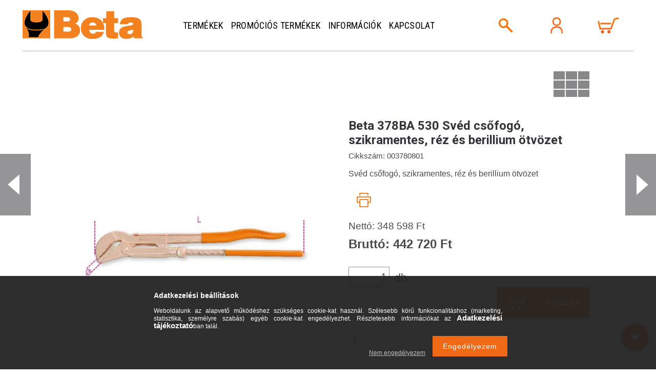

--- FILE ---
content_type: text/html; charset=UTF-8
request_url: https://beta-szerszam.hu/378BA-530-Sved-csofogo-szikramentes-rez-es-berilli
body_size: 15898
content:
<!DOCTYPE html>
<html lang="hu">
<head>
    <meta name="viewport" content="width=device-width, initial-scale=1.0, maximum-scale=1.0, user-scalable=0">
    <meta charset="utf-8">
<meta name="description" content="Beta 378BA 530 Svéd csőfogó, szikramentes, réz és berillium ötvözet, Svéd csőfogó, szikramentes, réz és berillium ötvözet, Beta szerszámok kis és nagykereskedel">
<meta name="robots" content="index, follow">
<meta http-equiv="X-UA-Compatible" content="IE=Edge">
<meta property="og:site_name" content="Beta Szerszám Webáruház" />
<meta property="og:title" content="Beta 378BA 530 Svéd csőfogó, szikramentes, réz és berillium ">
<meta property="og:description" content="Beta 378BA 530 Svéd csőfogó, szikramentes, réz és berillium ötvözet, Svéd csőfogó, szikramentes, réz és berillium ötvözet, Beta szerszámok kis és nagykereskedel">
<meta property="og:type" content="product">
<meta property="og:url" content="https://beta-szerszam.hu/378BA-530-Sved-csofogo-szikramentes-rez-es-berilli">
<meta property="og:image" content="https://beta-szerszam.hu/img/9200/003780801/003780801.jpg">
<meta name="mobile-web-app-capable" content="yes">
<meta name="apple-mobile-web-app-capable" content="yes">
<meta name="MobileOptimized" content="320">
<meta name="HandheldFriendly" content="true">

<title>Beta 378BA 530 Svéd csőfogó, szikramentes, réz és berillium </title>


<script>
var service_type="shop";
var shop_url_main="https://beta-szerszam.hu";
var actual_lang="hu";
var money_len="0";
var money_thousend=" ";
var money_dec=",";
var shop_id=9200;
var unas_design_url="https:"+"/"+"/"+"beta-szerszam.hu"+"/"+"!common_design"+"/"+"custom"+"/"+"betaszerszam.unas.hu"+"/";
var unas_design_code='0';
var unas_base_design_code='1500';
var unas_design_ver=3;
var unas_design_subver=0;
var unas_shop_url='https://beta-szerszam.hu';
var responsive="yes";
var config_plus=new Array();
config_plus['cart_redirect']=2;
config_plus['money_type']='Ft';
config_plus['money_type_display']='Ft';
var lang_text=new Array();

var UNAS = UNAS || {};
UNAS.shop={"base_url":'https://beta-szerszam.hu',"domain":'beta-szerszam.hu',"username":'betaszerszam.unas.hu',"id":9200,"lang":'hu',"currency_type":'Ft',"currency_code":'HUF',"currency_rate":'1',"currency_length":0,"base_currency_length":0,"canonical_url":'https://beta-szerszam.hu/378BA-530-Sved-csofogo-szikramentes-rez-es-berilli'};
UNAS.design={"code":'0',"page":'artdet'};
UNAS.api_auth="28b82104369da5d5bd93bc1f0f6fc712";
UNAS.customer={"email":'',"id":0,"group_id":0,"without_registration":0};
UNAS.shop["category_id"]="157220";
UNAS.shop["sku"]="003780801";
UNAS.shop["product_id"]="174506383";
UNAS.shop["only_private_customer_can_purchase"] = false;
 

UNAS.text = {
    "button_overlay_close": `Bezár`,
    "popup_window": `Felugró ablak`,
    "list": `lista`,
    "updating_in_progress": `frissítés folyamatban`,
    "updated": `frissítve`,
    "is_opened": `megnyitva`,
    "is_closed": `bezárva`,
    "deleted": `törölve`,
    "consent_granted": `hozzájárulás megadva`,
    "consent_rejected": `hozzájárulás elutasítva`,
    "field_is_incorrect": `mező hibás`,
    "error_title": `Hiba!`,
    "product_variants": `termék változatok`,
    "product_added_to_cart": `A termék a kosárba került`,
    "product_added_to_cart_with_qty_problem": `A termékből csak [qty_added_to_cart] [qty_unit] került kosárba`,
    "product_removed_from_cart": `A termék törölve a kosárból`,
    "reg_title_name": `Név`,
    "reg_title_company_name": `Cégnév`,
    "number_of_items_in_cart": `Kosárban lévő tételek száma`,
    "cart_is_empty": `A kosár üres`,
    "cart_updated": `A kosár frissült`
};









window.lazySizesConfig=window.lazySizesConfig || {};
window.lazySizesConfig.loadMode=1;
window.lazySizesConfig.loadHidden=false;

window.dataLayer = window.dataLayer || [];
function gtag(){dataLayer.push(arguments)};
gtag('js', new Date());
</script>

<script src="https://beta-szerszam.hu/!common_packages/jquery/jquery-3.2.1.js?mod_time=1759314984"></script>
<script src="https://beta-szerszam.hu/!common_packages/jquery/plugins/migrate/migrate.js?mod_time=1759314984"></script>
<script src="https://beta-szerszam.hu/!common_packages/jquery/plugins/easing/easing1.3.js?mod_time=1759314984"></script>
<script src="https://beta-szerszam.hu/!common_packages/jquery/plugins/thumbnail_effects/thumbnail_effects-unas.js?mod_time=1759314984"></script>
<script src="https://beta-szerszam.hu/!common_packages/jquery/plugins/autocomplete/autocomplete.js?mod_time=1759314984"></script>
<script src="https://beta-szerszam.hu/!common_packages/jquery/plugins/cookie/cookie.js?mod_time=1759314984"></script>
<script src="https://beta-szerszam.hu/!common_packages/jquery/plugins/tools/tools-1.2.7.js?mod_time=1759314984"></script>
<script src="https://beta-szerszam.hu/!common_packages/jquery/plugins/lazysizes/lazysizes.min.js?mod_time=1759314984"></script>
<script src="https://beta-szerszam.hu/!common_packages/jquery/own/shop_common/exploded/common.js?mod_time=1764831093"></script>
<script src="https://beta-szerszam.hu/!common_packages/jquery/own/shop_common/exploded/common_overlay.js?mod_time=1759314984"></script>
<script src="https://beta-szerszam.hu/!common_packages/jquery/own/shop_common/exploded/common_shop_popup.js?mod_time=1759314984"></script>
<script src="https://beta-szerszam.hu/!common_packages/jquery/own/shop_common/exploded/common_start_checkout.js?mod_time=1759314984"></script>
<script src="https://beta-szerszam.hu/!common_packages/jquery/own/shop_common/exploded/design_1500.js?mod_time=1759314984"></script>
<script src="https://beta-szerszam.hu/!common_packages/jquery/own/shop_common/exploded/function_change_address_on_order_methods.js?mod_time=1759314984"></script>
<script src="https://beta-szerszam.hu/!common_packages/jquery/own/shop_common/exploded/function_check_password.js?mod_time=1759314984"></script>
<script src="https://beta-szerszam.hu/!common_packages/jquery/own/shop_common/exploded/function_check_zip.js?mod_time=1767692285"></script>
<script src="https://beta-szerszam.hu/!common_packages/jquery/own/shop_common/exploded/function_compare.js?mod_time=1759314984"></script>
<script src="https://beta-szerszam.hu/!common_packages/jquery/own/shop_common/exploded/function_customer_addresses.js?mod_time=1759314984"></script>
<script src="https://beta-szerszam.hu/!common_packages/jquery/own/shop_common/exploded/function_delivery_point_select.js?mod_time=1759314984"></script>
<script src="https://beta-szerszam.hu/!common_packages/jquery/own/shop_common/exploded/function_favourites.js?mod_time=1759314984"></script>
<script src="https://beta-szerszam.hu/!common_packages/jquery/own/shop_common/exploded/function_infinite_scroll.js?mod_time=1759314984"></script>
<script src="https://beta-szerszam.hu/!common_packages/jquery/own/shop_common/exploded/function_language_and_currency_change.js?mod_time=1759314984"></script>
<script src="https://beta-szerszam.hu/!common_packages/jquery/own/shop_common/exploded/function_param_filter.js?mod_time=1764233415"></script>
<script src="https://beta-szerszam.hu/!common_packages/jquery/own/shop_common/exploded/function_postsale.js?mod_time=1759314984"></script>
<script src="https://beta-szerszam.hu/!common_packages/jquery/own/shop_common/exploded/function_product_print.js?mod_time=1759314984"></script>
<script src="https://beta-szerszam.hu/!common_packages/jquery/own/shop_common/exploded/function_product_subscription.js?mod_time=1759314984"></script>
<script src="https://beta-szerszam.hu/!common_packages/jquery/own/shop_common/exploded/function_recommend.js?mod_time=1759314984"></script>
<script src="https://beta-szerszam.hu/!common_packages/jquery/own/shop_common/exploded/function_saved_cards.js?mod_time=1759314984"></script>
<script src="https://beta-szerszam.hu/!common_packages/jquery/own/shop_common/exploded/function_saved_filter_delete.js?mod_time=1759314984"></script>
<script src="https://beta-szerszam.hu/!common_packages/jquery/own/shop_common/exploded/function_search_smart_placeholder.js?mod_time=1759314984"></script>
<script src="https://beta-szerszam.hu/!common_packages/jquery/own/shop_common/exploded/function_vote.js?mod_time=1759314984"></script>
<script src="https://beta-szerszam.hu/!common_packages/jquery/own/shop_common/exploded/page_cart.js?mod_time=1767791927"></script>
<script src="https://beta-szerszam.hu/!common_packages/jquery/own/shop_common/exploded/page_customer_addresses.js?mod_time=1768291153"></script>
<script src="https://beta-szerszam.hu/!common_packages/jquery/own/shop_common/exploded/page_order_checkout.js?mod_time=1759314984"></script>
<script src="https://beta-szerszam.hu/!common_packages/jquery/own/shop_common/exploded/page_order_details.js?mod_time=1759314984"></script>
<script src="https://beta-szerszam.hu/!common_packages/jquery/own/shop_common/exploded/page_order_methods.js?mod_time=1760086915"></script>
<script src="https://beta-szerszam.hu/!common_packages/jquery/own/shop_common/exploded/page_order_return.js?mod_time=1759314984"></script>
<script src="https://beta-szerszam.hu/!common_packages/jquery/own/shop_common/exploded/page_order_send.js?mod_time=1759314984"></script>
<script src="https://beta-szerszam.hu/!common_packages/jquery/own/shop_common/exploded/page_order_subscriptions.js?mod_time=1759314984"></script>
<script src="https://beta-szerszam.hu/!common_packages/jquery/own/shop_common/exploded/page_order_verification.js?mod_time=1759314984"></script>
<script src="https://beta-szerszam.hu/!common_packages/jquery/own/shop_common/exploded/page_product_details.js?mod_time=1759314984"></script>
<script src="https://beta-szerszam.hu/!common_packages/jquery/own/shop_common/exploded/page_product_list.js?mod_time=1759314984"></script>
<script src="https://beta-szerszam.hu/!common_packages/jquery/own/shop_common/exploded/page_product_reviews.js?mod_time=1759314984"></script>
<script src="https://beta-szerszam.hu/!common_packages/jquery/own/shop_common/exploded/page_reg.js?mod_time=1759314984"></script>
<script src="https://beta-szerszam.hu/!common_packages/jquery/plugins/hoverintent/hoverintent.js?mod_time=1759314984"></script>
<script src="https://beta-szerszam.hu/!common_packages/jquery/own/shop_tooltip/shop_tooltip.js?mod_time=1759314984"></script>
<script src="https://beta-szerszam.hu/!common_packages/jquery/plugins/slick/slick.js?mod_time=1759314984"></script>

<link href="https://beta-szerszam.hu/!common_packages/jquery/plugins/autocomplete/autocomplete.css?mod_time=1759314984" rel="stylesheet" type="text/css">
<link href="https://beta-szerszam.hu/!common_packages/jquery/plugins/thumbnail_effects/thumbnail_effects.css?mod_time=1759314984" rel="stylesheet" type="text/css">
<link href="https://beta-szerszam.hu/!common_design/custom/betaszerszam.unas.hu/css/common.css?mod_time=1634112750" rel="stylesheet" type="text/css">
<link href="https://beta-szerszam.hu/!common_design/custom/betaszerszam.unas.hu/css/page_artdet_1.css?mod_time=1634112750" rel="stylesheet" type="text/css">
<link href="https://beta-szerszam.hu/!common_design/custom/betaszerszam.unas.hu/css/custom.css?mod_time=1634112750" rel="stylesheet" type="text/css">
<link href="https://beta-szerszam.hu/!common_design/custom/betaszerszam.unas.hu/element/own.css?mod_time=1728886798" rel="stylesheet" type="text/css">

<link href="https://beta-szerszam.hu/378BA-530-Sved-csofogo-szikramentes-rez-es-berilli" rel="canonical">
<link href="https://beta-szerszam.hu/shop_ordered/9200/pic/favicon.ico" rel="shortcut icon">
<script>
        var google_consent=1;
    
        gtag('consent', 'default', {
           'ad_storage': 'denied',
           'ad_user_data': 'denied',
           'ad_personalization': 'denied',
           'analytics_storage': 'denied',
           'functionality_storage': 'denied',
           'personalization_storage': 'denied',
           'security_storage': 'granted'
        });

    
        gtag('consent', 'update', {
           'ad_storage': 'denied',
           'ad_user_data': 'denied',
           'ad_personalization': 'denied',
           'analytics_storage': 'denied',
           'functionality_storage': 'denied',
           'personalization_storage': 'denied',
           'security_storage': 'granted'
        });

        </script>
    <script async src="https://www.googletagmanager.com/gtag/js?id=G-C4M35KXYXG"></script>    <script>
    gtag('config', 'G-C4M35KXYXG');

        </script>
        <script>
    var google_analytics=1;

                gtag('event', 'view_item', {
              "currency": "HUF",
              "value": '442720',
              "items": [
                  {
                      "item_id": "003780801",
                      "item_name": "Beta 378BA 530 Svéd csőfogó, szikramentes, réz és berillium ötvözet",
                      "item_category": "Szikramentes szerszámok",
                      "price": '442720'
                  }
              ],
              'non_interaction': true
            });
               </script>
           <script>
        gtag('config', 'AW-991268724');
                </script>
            <script>
        var google_ads=1;

                gtag('event','remarketing', {
            'ecomm_pagetype': 'product',
            'ecomm_prodid': ["003780801"],
            'ecomm_totalvalue': 442720        });
            </script>
    
    <script>
    var facebook_pixel=1;
    /* <![CDATA[ */
        !function(f,b,e,v,n,t,s){if(f.fbq)return;n=f.fbq=function(){n.callMethod?
            n.callMethod.apply(n,arguments):n.queue.push(arguments)};if(!f._fbq)f._fbq=n;
            n.push=n;n.loaded=!0;n.version='2.0';n.queue=[];t=b.createElement(e);t.async=!0;
            t.src=v;s=b.getElementsByTagName(e)[0];s.parentNode.insertBefore(t,s)}(window,
                document,'script','//connect.facebook.net/en_US/fbevents.js');

        fbq('init', '412275765771128');
                fbq('track', 'PageView', {}, {eventID:'PageView.aWvoKcBN2kPHHgTHUX88ggAAB70'});
        
        fbq('track', 'ViewContent', {
            content_name: 'Beta 378BA 530 Svéd csőfogó, szikramentes, réz és berillium ötvözet',
            content_category: 'Szikramentes szerszámok',
            content_ids: ['003780801'],
            contents: [{'id': '003780801', 'quantity': '1'}],
            content_type: 'product',
            value: 442720,
            currency: 'HUF'
        }, {eventID:'ViewContent.aWvoKcBN2kPHHgTHUX88ggAAB70'});

        
        $(document).ready(function() {
            $(document).on("addToCart", function(event, product_array){
                facebook_event('AddToCart',{
					content_name: product_array.name,
					content_category: product_array.category,
					content_ids: [product_array.sku],
					contents: [{'id': product_array.sku, 'quantity': product_array.qty}],
					content_type: 'product',
					value: product_array.price,
					currency: 'HUF'
				}, {eventID:'AddToCart.' + product_array.event_id});
            });

            $(document).on("addToFavourites", function(event, product_array){
                facebook_event('AddToWishlist', {
                    content_ids: [product_array.sku],
                    content_type: 'product'
                }, {eventID:'AddToFavourites.' + product_array.event_id});
            });
        });

    /* ]]> */
    </script>

<link rel="stylesheet" type="text/css" media="all" href="https://beta-szerszam.hu/shop_ordered/9200/pic/css/fooldal.css" />

<script src="https://www.onlinepenztarca.hu/js/onlinepenztarcajs.js?btr=RBIFY-M6FPK-Lz0CD-QX9OP" ></script>


    <link rel="stylesheet" type="text/css" media="all" href="https://beta-szerszam.hu/!common_design/custom/betaszerszam.unas.hu/css/global-web.css" />
    <link rel="stylesheet" type="text/css" media="all" href="https://beta-szerszam.hu/!common_design/custom/betaszerszam.unas.hu/css/responsive.css" />
    
    <link href="https://beta-szerszam.hu/!common_packages/jquery/plugins/slick/slick.css?version=238" rel="stylesheet" type="text/css">
</head>


















<body class='design_ver3' id="ud_shop_artdet" class="unas_design_layout">
    <div id="fb-root"></div>
    <script>
        window.fbAsyncInit = function() {
            FB.init({
                xfbml            : true,
                version          : 'v22.0'
            });
        };
    </script>
    <script async defer crossorigin="anonymous" src="https://connect.facebook.net/hu_HU/sdk.js"></script>
    <div id="image_to_cart" style="display:none; position:absolute; z-index:100000;"></div>
<div class="overlay_common overlay_warning" id="overlay_cart_add"></div>
<script>$(document).ready(function(){ overlay_init("cart_add",{"onBeforeLoad":false}); });</script>
<div class="overlay_common overlay_ok" id="overlay_cart_add_ok"></div>
<script>$(document).ready(function(){ overlay_init("cart_add_ok",[]); });</script>
<div id="overlay_login_outer"></div>	
	<script>
	$(document).ready(function(){
	    var login_redir_init="";

		$("#overlay_login_outer").overlay({
			onBeforeLoad: function() {
                var login_redir_temp=login_redir_init;
                if (login_redir_act!="") {
                    login_redir_temp=login_redir_act;
                    login_redir_act="";
                }

				                    var temp_href="https://beta-szerszam.hu/shop_login.php";
                    if (login_redir_temp!="") temp_href=temp_href+"?login_redir="+encodeURIComponent(login_redir_temp);
					location.href=temp_href;
								},
			top: 50,
						closeOnClick: (config_plus['overlay_close_on_click_forced'] === 1),
			onClose: function(event, overlayIndex) {
				$("#login_redir").val("");
			},
			load: false
		});
		
			});
	function overlay_login() {
		$(document).ready(function(){
			$("#overlay_login_outer").overlay().load();
		});
	}
	function overlay_login_remind() {
        if (unas_design_ver >= 5) {
            $("#overlay_remind").overlay().load();
        } else {
            $(document).ready(function () {
                $("#overlay_login_outer").overlay().close();
                setTimeout('$("#overlay_remind").overlay().load();', 250);
            });
        }
	}

    var login_redir_act="";
    function overlay_login_redir(redir) {
        login_redir_act=redir;
        $("#overlay_login_outer").overlay().load();
    }
	</script>  
	<div class="overlay_common overlay_info" id="overlay_remind"></div>
<script>$(document).ready(function(){ overlay_init("remind",[]); });</script>

	<script>
    	function overlay_login_error_remind() {
		$(document).ready(function(){
			load_login=0;
			$("#overlay_error").overlay().close();
			setTimeout('$("#overlay_remind").overlay().load();', 250);	
		});
	}
	</script>  
	<div class="overlay_common overlay_info" id="overlay_newsletter"></div>
<script>$(document).ready(function(){ overlay_init("newsletter",[]); });</script>

<script>
function overlay_newsletter() {
    $(document).ready(function(){
        $("#overlay_newsletter").overlay().load();
    });
}
</script>
<div class="overlay_common overlay_error" id="overlay_script"></div>
<script>$(document).ready(function(){ overlay_init("script",[]); });</script>
    <script>
    $(document).ready(function() {
        $.ajax({
            type: "GET",
            url: "https://beta-szerszam.hu/shop_ajax/ajax_stat.php",
            data: {master_shop_id:"9200",get_ajax:"1"}
        });
    });
    </script>
    

<div id="container">
    

    <div id="header-wrap">
        <div id="search-block">
            <div class="x" id="search-x"><span>&nbsp;</span></div>
            <div class="row-wrap">
                <div class="row">
                    <div id="search-panel">
                        <div id="box_search_content" class="box_content browser-is-chrome">
    <form name="form_include_search" id="form_include_search" action="https://beta-szerszam.hu/shop_search.php" method="get">
        <div class="box_search_field">
            <input data-stay-visible-breakpoint="1000" name="search" id="box_search_input" type="text" pattern=".{3,100}"
                   maxlength="100" class="text_small ac_input js-search-input" title="Hosszabb kereső kifejezést írjon be!"
                   placeholder="Keresés" autocomplete="off"
                   required
            >
        </div>
        <button class="box_search_button fa fa-search" type="submit" title="Keresés"></button>
    </form>
</div>
<script>
/* CHECK SEARCH INPUT CONTENT  */
function checkForInput(element) {
    let thisEl = $(element);
    let tmpval = thisEl.val();
    thisEl.toggleClass('not-empty', tmpval.length >= 1);
    thisEl.toggleClass('search-enable', tmpval.length >= 3);
}
/* CHECK SEARCH INPUT CONTENT  */
$('#box_search_input').on('blur change keyup', function() {
    checkForInput(this);
});
</script>
<script>
    $(document).ready(function(){
        $(document).on('smartSearchInputLoseFocus', function(){
            if ($('.js-search-smart-autocomplete').length>0) {
                setTimeout(function () {
                    let height = $(window).height() - ($('.js-search-smart-autocomplete').offset().top - $(window).scrollTop()) - 20;
                    $('.search-smart-autocomplete').css('max-height', height + 'px');
                }, 300);
            }
        });
    });
</script>
                    </div>
                    <div id="search-product-menu" class="ac_results"></div>
                </div>
            </div>
        </div>

        <div id="header">
            



    

    
        <div id="header_logo_img" class="js-element header_logo_img-container" data-element-name="header_logo">
            
                
                    <div class="header_logo_img-wrap header_logo_img-wrap-1">
                        <div class="header_logo_1_img-wrapper">
                            <a href="https://beta-szerszam.hu/">
                            <picture>
                                
                                <source media="(max-width: 479.8px)" srcset="https://beta-szerszam.hu/!common_design/custom/betaszerszam.unas.hu/element/layout_hu_header_logo-300x100_1_large.png?time=1634112357, https://beta-szerszam.hu/!common_design/custom/betaszerszam.unas.hu/element/layout_hu_header_logo-300x100_1_large_retina.png?time=1634112357 2x">
                                <source media="(max-width: 767.8px)" srcset="https://beta-szerszam.hu/!common_design/custom/betaszerszam.unas.hu/element/layout_hu_header_logo-300x100_1_large.png?time=1634112357, https://beta-szerszam.hu/!common_design/custom/betaszerszam.unas.hu/element/layout_hu_header_logo-300x100_1_large_retina.png?time=1634112357 2x">
                                <source media="(max-width: 1023.8px)" srcset="https://beta-szerszam.hu/!common_design/custom/betaszerszam.unas.hu/element/layout_hu_header_logo-300x100_1_large.png?time=1634112357, https://beta-szerszam.hu/!common_design/custom/betaszerszam.unas.hu/element/layout_hu_header_logo-300x100_1_large_retina.png?time=1634112357 2x">
                                <img width="235" height="56"
                                     src="https://beta-szerszam.hu/!common_design/custom/betaszerszam.unas.hu/element/layout_hu_header_logo-300x100_1_default.png?time=1634112357" alt="beta szerszam logo"
                                     
                                     srcset="https://beta-szerszam.hu/!common_design/custom/betaszerszam.unas.hu/element/layout_hu_header_logo-300x100_1_default_retina.png?time=1634112357 2x"
                                     
                                >
                            </picture>
                            </a>
                        </div>
                    </div>
                
                
            
        </div>
    



            <ul id="top-nav">
                <li class="menu_item_plus menu_item_1" id="menu_item_id_646026"><a href="#" target="_top">Termékek</a></li><li class="menu_item_plus menu_item_2" id="menu_item_id_993772"><a href="#" target="_top">Promóciós termékek</a></li><li class="menu_item_plus menu_item_3" id="menu_item_id_803460"><a href="https://beta-szerszam.hu//shop_contact.php" target="_top">Információk</a></li><li class="menu_item_plus menu_item_4" id="menu_item_id_509905"><a href="#" target="_top">Kapcsolat</a></li>
            </ul>

            <ul id="key-menu">
                
<script>$('#box_container_common_lang').css('display','none');</script>
                <li><a class="button search"></a></li>
                <li><a class="button profil" href="/shop_order_track.php"></a></li>
                <li>
                    <a class="button card" href="/shop_cart.php">
                        





<div class="box_cart_itemlist">
    
    
    <div class="box_cart_sum_row">
        
        
        <div class='clear_fix'></div>
	</div>

    
    
</div>


	<div class='box_cart_item'>
        
                

                
                    <span class='box_cart_empty'>A kosár üres</span>
                    
                
        
    </div>
    





                    </a>
                </li>
                <li><a class="button menu-key"></a></li>
            </ul>
        </div>
    </div>

    <!-- termekek-nav  -->
    <div id="main-nav">
        <div id="nav-items-wrap">
            




<div class="nav-item-box level1">
    <a href="https://beta-szerszam.hu/beta_promo_termekek" class="nav-item">
        <span class="nav-pic-box">
            
                <img class="nav-pic" src="https://beta-szerszam.hu/img/9200/catpic_299182/116x116,r/299182.jpg?time=1525686423" />
            
        </span>
        <span class="nav-title">Promóciós termékek</span>
    </a>
</div>

<div class="nav-item-box level1">
    <a href="https://beta-szerszam.hu/Muhelyberendezesek" class="nav-item">
        <span class="nav-pic-box">
            
                <img class="nav-pic" src="https://beta-szerszam.hu/img/9200/catpic_828161/116x116,r/828161.jpg?time=1580374089" />
            
        </span>
        <span class="nav-title">Műhelyberendezések</span>
    </a>
</div>

<div class="nav-item-box level1">
    <a href="https://beta-szerszam.hu/Modularis-munkapadok" class="nav-item">
        <span class="nav-pic-box">
            
                <img class="nav-pic" src="https://beta-szerszam.hu/img/9200/catpic_444687/116x116,r/444687.jpg?time=1741567068" />
            
        </span>
        <span class="nav-title">Moduláris munkapadok</span>
    </a>
</div>

<div class="nav-item-box level1">
    <a href="https://beta-szerszam.hu/beta_worker" class="nav-item">
        <span class="nav-pic-box">
            
                <img class="nav-pic" src="https://beta-szerszam.hu/img/9200/catpic_664189/116x116,r/664189.jpg?time=1525686502" />
            
        </span>
        <span class="nav-title">Beta Worker szerszámok</span>
    </a>
</div>

<div class="nav-item-box level1">
    <a href="https://beta-szerszam.hu/beta_keziszerszamok" class="nav-item">
        <span class="nav-pic-box">
            
                <img class="nav-pic" src="https://beta-szerszam.hu/img/9200/catpic_805304/116x116,r/805304.jpg?time=1612436574" />
            
        </span>
        <span class="nav-title">Kéziszerszámok</span>
    </a>
</div>

<div class="nav-item-box level1">
    <a href="https://beta-szerszam.hu/beta_szerszamkeszletek" class="nav-item">
        <span class="nav-pic-box">
            
                <img class="nav-pic" src="https://beta-szerszam.hu/img/9200/catpic_978161/116x116,r/978161.jpg?time=1525686561" />
            
        </span>
        <span class="nav-title">Szerszámkészletek</span>
    </a>
</div>

<div class="nav-item-box level1">
    <a href="https://beta-szerszam.hu/Beta-combo" class="nav-item">
        <span class="nav-pic-box">
            
                <img class="nav-pic" src="https://beta-szerszam.hu/img/9200/catpic_788790/116x116,r/788790.jpg?time=1612400000" />
            
        </span>
        <span class="nav-title">Beta Combo rendszer</span>
    </a>
</div>

<div class="nav-item-box level1">
    <a href="https://beta-szerszam.hu/beta_szerszamoskocsik_ladak_borondok" class="nav-item">
        <span class="nav-pic-box">
            
                <img class="nav-pic" src="https://beta-szerszam.hu/img/9200/catpic_356477/116x116,r/356477.jpg?time=1525686598" />
            
        </span>
        <span class="nav-title">Szerszámoskocsik,  szekrények</span>
    </a>
</div>

<div class="nav-item-box level1">
    <a href="https://beta-szerszam.hu/beta_szerszamostaskak_ladak_borondok" class="nav-item">
        <span class="nav-pic-box">
            
                <img class="nav-pic" src="https://beta-szerszam.hu/img/9200/catpic_731680/116x116,r/731680.jpg?time=1525686515" />
            
        </span>
        <span class="nav-title">Szerszámostáskák, ládák, bőröndök</span>
    </a>
</div>

<div class="nav-item-box level1">
    <a href="https://beta-szerszam.hu/beta_szigetelt_szerszamok" class="nav-item">
        <span class="nav-pic-box">
            
                <img class="nav-pic" src="https://beta-szerszam.hu/img/9200/catpic_422536/116x116,r/422536.jpg?time=1525686569" />
            
        </span>
        <span class="nav-title">Szigetelt szerszámok 1000V-ig</span>
    </a>
</div>

<div class="nav-item-box level1">
    <a href="https://beta-szerszam.hu/beta_garazsipari_berendezesek" class="nav-item">
        <span class="nav-pic-box">
            
                <img class="nav-pic" src="https://beta-szerszam.hu/img/9200/catpic_676546/116x116,r/676546.jpg?time=1525690932" />
            
        </span>
        <span class="nav-title">Garázsipari berendezések</span>
    </a>
</div>

<div class="nav-item-box level1">
    <a href="https://beta-szerszam.hu/beta_femforgacsolas" class="nav-item">
        <span class="nav-pic-box">
            
                <img class="nav-pic" src="https://beta-szerszam.hu/img/9200/catpic_984841/116x116,r/984841.jpg?time=1525687003" />
            
        </span>
        <span class="nav-title">Fémforgácsoló szerszámok</span>
    </a>
</div>

<div class="nav-item-box level1">
    <a href="https://beta-szerszam.hu/beta_forrasztoszerszamok" class="nav-item">
        <span class="nav-pic-box">
            
                <img class="nav-pic" src="https://beta-szerszam.hu/img/9200/catpic_572488/116x116,r/572488.jpg?time=1525687067" />
            
        </span>
        <span class="nav-title">Forrasztószerszámok</span>
    </a>
</div>

<div class="nav-item-box level1">
    <a href="https://beta-szerszam.hu/meroeszkozok" class="nav-item">
        <span class="nav-pic-box">
            
                <img class="nav-pic" src="https://beta-szerszam.hu/img/9200/catpic_291191/116x116,r/291191.jpg?time=1525687011" />
            
        </span>
        <span class="nav-title">Mérőeszközök</span>
    </a>
</div>

<div class="nav-item-box level1">
    <a href="https://beta-szerszam.hu/muszerek" class="nav-item">
        <span class="nav-pic-box">
            
                <img class="nav-pic" src="https://beta-szerszam.hu/img/9200/catpic_729333/116x116,r/729333.jpg?time=1525687199" />
            
        </span>
        <span class="nav-title">Műszerek</span>
    </a>
</div>

<div class="nav-item-box level1">
    <a href="https://beta-szerszam.hu/beta_cipok" class="nav-item">
        <span class="nav-pic-box">
            
                <img class="nav-pic" src="https://beta-szerszam.hu/img/9200/catpic_195957/116x116,r/195957.jpg?time=1725916323" />
            
        </span>
        <span class="nav-title">Munkavédelmi cipők</span>
    </a>
</div>

<div class="nav-item-box level1">
    <a href="https://beta-szerszam.hu/munkaruhak" class="nav-item">
        <span class="nav-pic-box">
            
                <img class="nav-pic" src="https://beta-szerszam.hu/img/9200/catpic_621264/116x116,r/621264.jpg?time=1525691413" />
            
        </span>
        <span class="nav-title">Munkaruhák</span>
    </a>
</div>

<div class="nav-item-box level1">
    <a href="https://beta-szerszam.hu/sct/430349/Elektromos-termekek" class="nav-item">
        <span class="nav-pic-box">
            
                <img class="nav-pic" src="https://beta-szerszam.hu/img/9200/catpic_430349/116x116,r/430349.jpg?time=1644182637" />
            
        </span>
        <span class="nav-title">Elektromos termékek</span>
    </a>
</div>

<div class="nav-item-box level1">
    <a href="https://beta-szerszam.hu/beta_akkus_szerszamok" class="nav-item">
        <span class="nav-pic-box">
            
                <img class="nav-pic" src="https://beta-szerszam.hu/img/9200/catpic_371206/116x116,r/371206.jpg?time=1730153090" />
            
        </span>
        <span class="nav-title">Akkumulátoros szerszámok</span>
    </a>
</div>

<div class="nav-item-box level1">
    <a href="https://beta-szerszam.hu/beta_lampak" class="nav-item">
        <span class="nav-pic-box">
            
                <img class="nav-pic" src="https://beta-szerszam.hu/img/9200/catpic_359513/116x116,r/359513.jpg?time=1525691001" />
            
        </span>
        <span class="nav-title">Lámpák</span>
    </a>
</div>

<div class="nav-item-box level1">
    <a href="https://beta-szerszam.hu/beta_kerekpar_szerelo_szerszamok" class="nav-item">
        <span class="nav-pic-box">
            
                <img class="nav-pic" src="https://beta-szerszam.hu/img/9200/catpic_481760/116x116,r/481760.jpg?time=1712438628" />
            
        </span>
        <span class="nav-title">Kerékpár szerelő szerszámok</span>
    </a>
</div>

<div class="nav-item-box level1">
    <a href="https://beta-szerszam.hu/motor_javitas" class="nav-item">
        <span class="nav-pic-box">
            
                <img class="nav-pic" src="https://beta-szerszam.hu/img/9200/catpic_119073/116x116,r/119073.jpg?time=1600947674" />
            
        </span>
        <span class="nav-title">Motor javítás</span>
    </a>
</div>

<div class="nav-item-box level1">
    <a href="https://beta-szerszam.hu/beta_gepjarmuszerelo_szerszamok_garazsipar" class="nav-item">
        <span class="nav-pic-box">
            
                <img class="nav-pic" src="https://beta-szerszam.hu/img/9200/catpic_338258/116x116,r/338258.jpg?time=1525687077" />
            
        </span>
        <span class="nav-title">Gépjárműszerelő szerszámok</span>
    </a>
</div>

<div class="nav-item-box level1">
    <a href="https://beta-szerszam.hu/legtechnika_kenestechnika" class="nav-item">
        <span class="nav-pic-box">
            
                <img class="nav-pic" src="https://beta-szerszam.hu/img/9200/catpic_974573/116x116,r/974573.jpg?time=1525686583" />
            
        </span>
        <span class="nav-title">Légtechnika, kenéstechnika</span>
    </a>
</div>

<div class="nav-item-box level1">
    <a href="https://beta-szerszam.hu/beta_vagas_csiszolas" class="nav-item">
        <span class="nav-pic-box">
            
                <img class="nav-pic" src="https://beta-szerszam.hu/img/9200/catpic_375122/116x116,r/375122.jpg?time=1581690380" />
            
        </span>
        <span class="nav-title">Beta vágó és csiszoló termékek</span>
    </a>
</div>

<div class="nav-item-box level1">
    <a href="https://beta-szerszam.hu/beta_hegesztestechnika" class="nav-item">
        <span class="nav-pic-box">
            
                <img class="nav-pic" src="https://beta-szerszam.hu/img/9200/catpic_636630/116x116,r/636630.jpg?time=1525687181" />
            
        </span>
        <span class="nav-title">Hegesztéstechnika</span>
    </a>
</div>

<div class="nav-item-box level1">
    <a href="https://beta-szerszam.hu/beta_szikramentes_szerszam" class="nav-item">
        <span class="nav-pic-box">
            
                <img class="nav-pic" src="https://beta-szerszam.hu/img/9200/catpic_157220/116x116,r/157220.jpg?time=1525686985" />
            
        </span>
        <span class="nav-title">Szikramentes szerszámok</span>
    </a>
</div>

<div class="nav-item-box level1">
    <a href="https://beta-szerszam.hu/kemikaliak" class="nav-item">
        <span class="nav-pic-box">
            
                <img class="nav-pic" src="https://beta-szerszam.hu/img/9200/catpic_117249/116x116,r/117249.jpg?time=1653841927" />
            
        </span>
        <span class="nav-title">Beta Kemikáliák</span>
    </a>
</div>

<div class="nav-item-box level1">
    <a href="https://beta-szerszam.hu/H-SAFE" class="nav-item">
        <span class="nav-pic-box">
            
                <img class="nav-pic" src="https://beta-szerszam.hu/img/9200/catpic_298248/116x116,r/298248.jpg?time=1602161306" />
            
        </span>
        <span class="nav-title">Leesés védett szerszámok</span>
    </a>
</div>

<div class="nav-item-box level1">
    <a href="https://beta-szerszam.hu/Beta-Kollekcio-Ajandektargyak" class="nav-item">
        <span class="nav-pic-box">
            
                <img class="nav-pic" src="https://beta-szerszam.hu/img/9200/catpic_332312/116x116,r/332312.jpg?time=1675122796" />
            
        </span>
        <span class="nav-title">Beta Kollekció - Ajándéktárgyak</span>
    </a>
</div>

<div class="nav-item-box level1">
    <a href="https://beta-szerszam.hu/autoglym" class="nav-item">
        <span class="nav-pic-box">
            
                <img class="nav-pic" src="https://beta-szerszam.hu/img/9200/catpic_144568/116x116,r/144568.jpg?time=1525687090" />
            
        </span>
        <span class="nav-title">Prémium autóápolás</span>
    </a>
</div>

<div class="nav-item-box level1">
    <a href="https://beta-szerszam.hu/Robur-szerelvenyek" class="nav-item">
        <span class="nav-pic-box">
            
                <img class="nav-pic" src="https://beta-szerszam.hu/img/9200/catpic_494133/116x116,r/494133.jpg?time=1746489524" />
            
        </span>
        <span class="nav-title">Robur-szerelvények </span>
    </a>
</div>

        </div>
        <div class="x" id="close"><span>&nbsp;</span></div>
    </div>
    <!-- termekek-nav end -->

    <!-- akciok-nav  -->
    <div id="nav-akc">
        <div id="in-nav-akc">
            


    




<div class="nav-item-box level1">
    <a href="https://beta-szerszam.hu/Munkapadok" class="nav-item">
        <span class="nav-pic-box">
            
                <img class="nav-pic" src="https://beta-szerszam.hu/img/9200/catpic_623808/116x116,r/623808.jpg?time=1743341680" />
            
        </span>
        <span class="nav-title">Munkapadok</span>
    </a>
</div>

<div class="nav-item-box level1">
    <a href="https://beta-szerszam.hu/Muhelyberendezes-osszeallitas" class="nav-item">
        <span class="nav-pic-box">
            
                <img class="nav-pic" src="https://beta-szerszam.hu/img/9200/catpic_512396/116x116,r/512396.jpg?time=1750879389" />
            
        </span>
        <span class="nav-title">Műhelyberendezés összeállítás</span>
    </a>
</div>

<div class="nav-item-box level1">
    <a href="https://beta-szerszam.hu/Muhelyberendezes-modulok" class="nav-item">
        <span class="nav-pic-box">
            
                <img class="nav-pic" src="https://beta-szerszam.hu/img/9200/catpic_307775/116x116,r/307775.jpg?time=1750879761" />
            
        </span>
        <span class="nav-title">Műhelyberendezés modulok</span>
    </a>
</div>

<div class="nav-item-box level1">
    <a href="https://beta-szerszam.hu/top_akkutoltok_inditok" class="nav-item">
        <span class="nav-pic-box">
            
                <img class="nav-pic" src="https://beta-szerszam.hu/img/9200/catpic_326576/116x116,r/326576.jpg?time=1643728617" />
            
        </span>
        <span class="nav-title">Akkumulátortöltők és -indítók</span>
    </a>
</div>

<div class="nav-item-box level1">
    <a href="https://beta-szerszam.hu/top_szerszamoskocsik" class="nav-item">
        <span class="nav-pic-box">
            
                <img class="nav-pic" src="https://beta-szerszam.hu/img/9200/catpic_405127/116x116,r/405127.jpg?time=1644258799" />
            
        </span>
        <span class="nav-title">Szerszámoskocsik</span>
    </a>
</div>

<div class="nav-item-box level1">
    <a href="https://beta-szerszam.hu/beta_worker_szerszamok" class="nav-item">
        <span class="nav-pic-box">
            
                <img class="nav-pic" src="https://beta-szerszam.hu/img/9200/catpic_664189/116x116,r/664189.jpg?time=1525686502" />
            
        </span>
        <span class="nav-title">Beta Worker szerszámok</span>
    </a>
</div>

<div class="nav-item-box level1">
    <a href="https://beta-szerszam.hu/top_munkavedelmi_termekek" class="nav-item">
        <span class="nav-pic-box">
            
                <img class="nav-pic" src="https://beta-szerszam.hu/img/9200/catpic_831089/116x116,r/831089.jpg?time=1525688613" />
            
        </span>
        <span class="nav-title">Munkavédelmi termékek</span>
    </a>
</div>

<div class="nav-item-box level1">
    <a href="https://beta-szerszam.hu/beta_top_kulcsok" class="nav-item">
        <span class="nav-pic-box">
            
                <img class="nav-pic" src="https://beta-szerszam.hu/img/9200/catpic_353300/116x116,r/353300.jpg?time=1525688508" />
            
        </span>
        <span class="nav-title">Kulcsok (csillag-villás, imbusz, racsnis...)</span>
    </a>
</div>

<div class="nav-item-box level1">
    <a href="https://beta-szerszam.hu/beta_top_csavarhuzok_bitek_keszletek" class="nav-item">
        <span class="nav-pic-box">
            
                <img class="nav-pic" src="https://beta-szerszam.hu/img/9200/catpic_998275/116x116,r/998275.jpg?time=1525688450" />
            
        </span>
        <span class="nav-title">Csavarhúzók, bitek, készletek</span>
    </a>
</div>

<div class="nav-item-box level1">
    <a href="https://beta-szerszam.hu/beta_top_dugokulcsok_nyomatekkulcsok" class="nav-item">
        <span class="nav-pic-box">
            
                <img class="nav-pic" src="https://beta-szerszam.hu/img/9200/catpic_114499/116x116,r/114499.jpg?time=1643728980" />
            
        </span>
        <span class="nav-title">Dugókulcsok, nyomatékkulcsok</span>
    </a>
</div>

<div class="nav-item-box level1">
    <a href="https://beta-szerszam.hu/beta_top_fogok_csoszerelo_szerszamok" class="nav-item">
        <span class="nav-pic-box">
            
                <img class="nav-pic" src="https://beta-szerszam.hu/img/9200/catpic_802126/116x116,r/802126.jpg?time=1525688460" />
            
        </span>
        <span class="nav-title">Fogók, csőszerelő szerszámok</span>
    </a>
</div>

<div class="nav-item-box level1">
    <a href="https://beta-szerszam.hu/Kerekpar-szereles" class="nav-item">
        <span class="nav-pic-box">
            
                <img class="nav-pic" src="https://beta-szerszam.hu/img/9200/catpic_592075/116x116,r/592075.jpg?time=1757005089" />
            
        </span>
        <span class="nav-title">Kerékpár szerelés</span>
    </a>
</div>

<div class="nav-item-box level1">
    <a href="https://beta-szerszam.hu/beta_top_femforgacsolas" class="nav-item">
        <span class="nav-pic-box">
            
                <img class="nav-pic" src="https://beta-szerszam.hu/img/9200/catpic_112921/116x116,r/112921.jpg?time=1525688639" />
            
        </span>
        <span class="nav-title">Fémforgácsolás</span>
    </a>
</div>

<div class="nav-item-box level1">
    <a href="https://beta-szerszam.hu/top_ladak_borondok" class="nav-item">
        <span class="nav-pic-box">
            
                <img class="nav-pic" src="https://beta-szerszam.hu/img/9200/catpic_390745/116x116,r/390745.jpg?time=1644258830" />
            
        </span>
        <span class="nav-title">Ládák, bőröndök</span>
    </a>
</div>

<div class="nav-item-box level1">
    <a href="https://beta-szerszam.hu/beta_top_lampak_meroeszkozok_muszerek" class="nav-item">
        <span class="nav-pic-box">
            
                <img class="nav-pic" src="https://beta-szerszam.hu/img/9200/catpic_876756/116x116,r/876756.jpg?time=1525688536" />
            
        </span>
        <span class="nav-title">Lámpák, mérőeszközök, műszerek</span>
    </a>
</div>

<div class="nav-item-box level1">
    <a href="https://beta-szerszam.hu/beta_top_legszerszamok" class="nav-item">
        <span class="nav-pic-box">
            
                <img class="nav-pic" src="https://beta-szerszam.hu/img/9200/catpic_586832/116x116,r/586832.jpg?time=1525688595" />
            
        </span>
        <span class="nav-title">Légszerszámok</span>
    </a>
</div>

<div class="nav-item-box level1">
    <a href="https://beta-szerszam.hu/beta_top_szerszamkeszletek" class="nav-item">
        <span class="nav-pic-box">
            
                <img class="nav-pic" src="https://beta-szerszam.hu/img/9200/catpic_376558/116x116,r/376558.jpg?time=1644259502" />
            
        </span>
        <span class="nav-title">Szerszámkészletek</span>
    </a>
</div>

<div class="nav-item-box level1">
    <a href="https://beta-szerszam.hu/beta_akcios_szigetelt_szerszamok" class="nav-item">
        <span class="nav-pic-box">
            
                <img class="nav-pic" src="https://beta-szerszam.hu/img/9200/catpic_816640/116x116,r/816640.jpg?time=1583188684" />
            
        </span>
        <span class="nav-title">Szigetelt szerszámok 1000V-ig</span>
    </a>
</div>

<div class="nav-item-box level1">
    <a href="https://beta-szerszam.hu/spl/835619/Elektromos-gepek" class="nav-item">
        <span class="nav-pic-box">
            
                <img class="nav-pic" src="https://beta-szerszam.hu/img/9200/catpic_835619/116x116,r/835619.jpg?time=1644182332" />
            
        </span>
        <span class="nav-title">Elektromos gépek</span>
    </a>
</div>

<div class="nav-item-box level1">
    <a href="https://beta-szerszam.hu/top_diagnosztika" class="nav-item">
        <span class="nav-pic-box">
            
                <img class="nav-pic" src="https://beta-szerszam.hu/img/9200/catpic_904187/116x116,r/904187.jpg?time=1643728594" />
            
        </span>
        <span class="nav-title">Autódiagnosztika</span>
    </a>
</div>

<div class="nav-item-box level1">
    <a href="https://beta-szerszam.hu/spl/936672/Karosszerias-szerszamok" class="nav-item">
        <span class="nav-pic-box">
            
                <img class="nav-pic" src="https://beta-szerszam.hu/img/9200/catpic_936672/116x116,r/936672.jpg?time=1643728779" />
            
        </span>
        <span class="nav-title">Karosszériás szerszámok</span>
    </a>
</div>

<div class="nav-item-box level1">
    <a href="https://beta-szerszam.hu/beta_top_gepjarmuszerelo_szerszamok_garazsipar" class="nav-item">
        <span class="nav-pic-box">
            
                <img class="nav-pic" src="https://beta-szerszam.hu/img/9200/catpic_100626/116x116,r/100626.jpg?time=1525688478" />
            
        </span>
        <span class="nav-title">Gépjárműszerelő szerszámok, garázsipar</span>
    </a>
</div>

<div class="nav-item-box level1">
    <a href="https://beta-szerszam.hu/spl/420801/Futomu-kormany-szereles" class="nav-item">
        <span class="nav-pic-box">
            
                <img class="nav-pic" src="https://beta-szerszam.hu/img/9200/catpic_420801/116x116,r/420801.jpg?time=1643728690" />
            
        </span>
        <span class="nav-title">Futómű, kormány szerelés</span>
    </a>
</div>

<div class="nav-item-box level1">
    <a href="https://beta-szerszam.hu/top_motor_javitas" class="nav-item">
        <span class="nav-pic-box">
            
                <img class="nav-pic" src="https://beta-szerszam.hu/img/9200/catpic_119073/116x116,r/119073.jpg?time=1600947674" />
            
        </span>
        <span class="nav-title">Motor javítás</span>
    </a>
</div>

<div class="nav-item-box level1">
    <a href="https://beta-szerszam.hu/beta_top_emelestechnika" class="nav-item">
        <span class="nav-pic-box">
            
                <img class="nav-pic" src="https://beta-szerszam.hu/img/9200/catpic_874811/116x116,r/874811.jpg?time=1525688632" />
            
        </span>
        <span class="nav-title">Emeléstechnika</span>
    </a>
</div>

<div class="nav-item-box level1">
    <a href="https://beta-szerszam.hu/spl/550950/Kerek-szereleshez" class="nav-item">
        <span class="nav-pic-box">
            
                <img class="nav-pic" src="https://beta-szerszam.hu/img/9200/catpic_550950/116x116,r/550950.jpg?time=1643728806" />
            
        </span>
        <span class="nav-title">Kerék szereléshez</span>
    </a>
</div>

<div class="nav-item-box level1">
    <a href="https://beta-szerszam.hu/spl/306360/Szerszamok-fekszereleshez" class="nav-item">
        <span class="nav-pic-box">
            
                <img class="nav-pic" src="https://beta-szerszam.hu/img/9200/catpic_306360/116x116,r/306360.jpg?time=1643728835" />
            
        </span>
        <span class="nav-title">Szerszámok fékszereléshez</span>
    </a>
</div>

<div class="nav-item-box level1">
    <a href="https://beta-szerszam.hu/spl/936413/Szerszamok-olajcserehez" class="nav-item">
        <span class="nav-pic-box">
            
                <img class="nav-pic" src="https://beta-szerszam.hu/img/9200/catpic_936413/116x116,r/936413.jpg?time=1643728858" />
            
        </span>
        <span class="nav-title">Szerszámok olajcseréhez</span>
    </a>
</div>

<div class="nav-item-box level1">
    <a href="https://beta-szerszam.hu/spl/921795/Zsirzok-olajzok" class="nav-item">
        <span class="nav-pic-box">
            
                <img class="nav-pic" src="https://beta-szerszam.hu/img/9200/catpic_921795/116x116,r/921795.jpg?time=1643728882" />
            
        </span>
        <span class="nav-title">Zsírzók, olajzók</span>
    </a>
</div>

<div class="nav-item-box level1">
    <a href="https://beta-szerszam.hu/spl/600523/Kemikaliak" class="nav-item">
        <span class="nav-pic-box">
            
                <img class="nav-pic" src="https://beta-szerszam.hu/img/9200/catpic_600523/116x116,r/600523.jpg?time=1757004841" />
            
        </span>
        <span class="nav-title">Kemikáliák</span>
    </a>
</div>

<div class="nav-item-box level1">
    <a href="https://beta-szerszam.hu/beta_top_hegesztestechnika" class="nav-item">
        <span class="nav-pic-box">
            
                <img class="nav-pic" src="https://beta-szerszam.hu/img/9200/catpic_610796/116x116,r/610796.jpg?time=1525688587" />
            
        </span>
        <span class="nav-title">Hegesztéstechnika</span>
    </a>
</div>

<div class="nav-item-box level1">
    <a href="https://beta-szerszam.hu/spl/488452/Beta-Kollekcio-Ajandektargyak" class="nav-item">
        <span class="nav-pic-box">
            
                <img class="nav-pic" src="https://beta-szerszam.hu/img/9200/catpic_332312/116x116,r/332312.jpg?time=1675122796" />
            
        </span>
        <span class="nav-title">Beta Kollekció - Ajándéktárgyak</span>
    </a>
</div>

<div class="nav-item-box level1">
    <a href="https://beta-szerszam.hu/top_vago_csiszolo" class="nav-item">
        <span class="nav-pic-box">
            
                <img class="nav-pic" src="https://beta-szerszam.hu/img/9200/catpic_591693/116x116,r/591693.jpg?time=1643728644" />
            
        </span>
        <span class="nav-title">Vágó és csiszoló termékek</span>
    </a>
</div>

<div class="nav-item-box level1">
    <a href="https://beta-szerszam.hu/beta_top_egyeb_termekek" class="nav-item">
        <span class="nav-pic-box">
            
                <img class="nav-pic" src="https://beta-szerszam.hu/img/9200/catpic_150975/116x116,r/150975.jpg?time=1525688500" />
            
        </span>
        <span class="nav-title">Egyéb termékek</span>
    </a>
</div>

<div class="nav-item-box level1">
    <a href="https://beta-szerszam.hu/Robur-termekek" class="nav-item">
        <span class="nav-pic-box">
            
                <img class="nav-pic" src="https://beta-szerszam.hu/img/9200/catpic_719993/116x116,r/719993.jpg?time=1746534651" />
            
        </span>
        <span class="nav-title"> Robur termékek</span>
    </a>
</div>




        </div>
        <div class="x" id="akc-close"><span>&nbsp;</span></div>
    </div>
    <!-- akciok-nav end -->

    <div id="main">
        <div class="breadcrumb_outer"><div id='breadcrumb'><a href="https://beta-szerszam.hu/termekek" class="text_small breadcrumb_item breadcrumb_main">Főkategória</a><span class='breadcrumb_sep'> &gt;</span><a href="https://beta-szerszam.hu/beta_szikramentes_szerszam" class="text_small breadcrumb_item">Szikramentes szerszámok</a></div><span class="title"></span></div>
        <div class="filter_outer"></div>
        <div id='page_content_outer'>














 

<style>
    @import url('https://beta-szerszam.hu/!common_packages/jquery/plugins/slick/slick.css');
</style>


<div id='page_artdet_content' class='page_content row'>



    <script>
<!--
var lang_text_warning=`Figyelem!`
var lang_text_required_fields_missing=`Kérjük töltse ki a kötelező mezők mindegyikét!`
function formsubmit_artdet() {
   cart_add("003780801","",null,1)
}
$(document).ready(function(){
	select_base_price("003780801",1);
	
	
});
// -->
</script>

	
        
	
    <div class='page_artdet_content_inner' itemscope itemtype="http://schema.org/Product">

    <div id="page_artdet_1_head">
        <div id="page_artdet_properties">

            
                <div class='page_artdet_neighbor_next page-artdet-paging' title="Következő termék"><a href="javascript:product_det_prevnext('https://beta-szerszam.hu/378BA-530-Sved-csofogo-szikramentes-rez-es-berilli','?cat=157220&sku=003780801&action=next_js')" class="text_normal page_artdet_next_icon" rel="nofollow"><strong>&nbsp;</strong></a></div>
            

            
                <div class='page_artdet_neighbor_prev page-artdet-paging' title="Előző termék"><a href="javascript:product_det_prevnext('https://beta-szerszam.hu/378BA-530-Sved-csofogo-szikramentes-rez-es-berilli','?cat=157220&sku=003780801&action=prev_js')" class="text_normal page_artdet_prev_icon" rel="nofollow"><strong>&nbsp;</strong></a></div>
            

            <div id="back">
                <span class="text_button"><input name="button" type="button" class="text_small" value="Vissza" onclick="location.href='https://beta-szerszam.hu/beta_szikramentes_szerszam'" /></span>
                <span class="class-11">vissza a kategóriához</span>
            </div>


            <div class='clear_fix'></div>
        </div>
    </div>

    	<form name="form_temp_artdet">

    	<div class='page_artdet_1_left'>
        	
            <div class='page_artdet_1_pic'>
            
                <div class="slider-for">
                    <div>
                    
                        <a href="https://beta-szerszam.hu/img/9200/003780801/003780801.jpg?time=1602876592" data-lightbox="group:gallery" >
                            
                                <img src="https://beta-szerszam.hu/img/9200/003780801/585x585,r/003780801.jpg?time=1602876592" id="main_image" itemprop="image" alt="Beta 378BA 530 Svéd csőfogó, szikramentes, réz és berillium ötvözet" title="Beta 378BA 530 Svéd csőfogó, szikramentes, réz és berillium ötvözet" />
                            
                        </a>
                    
                    </div>

                    

                    
                </div>
            


            

            <div class="slider-nav no-video1 no-video2">
                

                    

                    

                </div>
                <script>

                $(document).ready(function() {
                     $('.slider-for').slick({
                      slidesToShow: 1,
                      slidesToScroll: 1,
                      arrows: false,
                      fade: true,
                      asNavFor: '.slider-nav'
                    });

                     $('.slider-nav').slick({
                         slidesToShow:	4,
                         slidesToScroll: 1,
                         asNavFor: '.slider-for',
                         centerPadding: '0px',
                         dots: false,
                         centerMode: true,
                         focusOnSelect: true,
                         vertical: true,
                         verticalSwiping: false,
                         responsive: [
                             {
                                 breakpoint: 1500,
                                 settings: {
                                     vertical: false
                                 }
                             },
                             {
                                 breakpoint: 820,
                                 settings: {
                                     slidesToShow: 3,
                                     slidesToScroll: 1,
                                     vertical: false
                                 }
                             },
                             {
                                 breakpoint: 730,
                                 settings: {
                                     vertical: false,
                                     slidesToShow: 2,
                                     slidesToScroll: 1
                                 }
                             },
                             {
                                 breakpoint: 640,
                                 settings: {
                                     vertical: false,
                                     slidesToShow: 4,
                                     slidesToScroll: 1
                                 }
                             },
                             {
                                 breakpoint: 460,
                                 settings: {
                                     vertical: false,
                                     slidesToShow: 3,
                                     slidesToScroll: 1
                                 }
                             },
                             {
                                 breakpoint: 360,
                                 settings: {
                                     vertical: false,
                                     slidesToShow: 2,
                                     slidesToScroll: 1
                                 }
                             }
                         ]
                     });

                });

                </script>
                </div>
            </div>
        <div class='page_artdet_1_right' itemprop="offers" itemscope itemtype="http://schema.org/Offer">
            <div class='page_artdet_1_name'>
                <h1 itemprop="name">  Beta 378BA 530 Svéd csőfogó, szikramentes, réz és berillium ötvözet
</h1>
            </div>

            
            <div class="cikk_outer">
                <span class="cikk_title">Cikkszám</span>:&nbsp;<span class="cikk_value" itemprop="sku">003780801</span>
            </div>
            

            
                <div id="page_artdet_rovleir" itemprop="description">
                	<div id="shortdesc_content" class="class-12">Svéd csőfogó, szikramentes, réz és berillium ötvözet<div id="page_rovleir_cover"></div></div>
                    <div id="shortdesc_button" title="Lenyit/bezár"></div>
                </div>
                <script>
					var short_height = $('#shortdesc_content').height();
                    var short_max_height = 92;
					if (short_height > short_max_height) {
						$('#shortdesc_content').css('max-height',short_max_height+'px');
						$('#shortdesc_button, #page_rovleir_cover').show();
					}
					$('#shortdesc_button').click( function() {
						if ($(this).hasClass('shortdesc_button_active')) {
							$(this).removeClass('shortdesc_button_active');
							$('#page_rovleir_cover').show();
                            $('#shortdesc_content').css('max-height',short_max_height+'px');
						}
						else {
							$('#shortdesc_content').css('max-height',short_height+'px');
							$(this).addClass('shortdesc_button_active');
							$('#page_rovleir_cover').hide();
						}
					});
				</script>
            

            

            
            
            

            
            
            

            
            <div id="page_artdet_func">
                

                <div class="func_wrapper">

                    
                    
                    
                        <div class="tooltip page_artdet_func_button">
                            <span class="artdet_tooltip tooltip_popup">Nyomtat</span>
                            <div class='page_artdet_func_outer' id='page_artdet_func_print_outer'><a href='#' onclick='popup_print_dialog(2,0,"003780801"); return false;' title='Nyomtat' class='page_artdet_func_icon' id='page_artdet_func_print'></a></div>
                        </div>
                    
                    

                </div>

                <div class='clear_fix'></div>
            </div>
            <script>
                $('.page_artdet_func_outer a').attr('title','');
            </script>
            
            
            
                <div id="page_artdet_price">
                    <meta itemprop="priceCurrency" content="HUF" />

                    <div class="artdet_tags prop_tags">
                        
                        
                        
                        
                        
                        
                    </div>
            
                    
                        <div class="page_artdet_price_net  page_artdet_price_bigger">
                            
                            <span class=artdet_price_netto>Nettó: <span id='price_net_netto_003780801' class='price_net_netto_003780801'>348 598</span> Ft</span><span class=artdet_price_brutto>Bruttó: <span id='price_net_brutto_003780801' class='price_net_brutto_003780801'>442 720</span> Ft</span>
                        </div>
                    
            
                    
                    
                    

                    

                    

                    

                    
                </div>
            

            
                
                <div id="page_artdet_cart_input" class="page_qty_input_outer">
                    <span class="text_input"><input name="db" id="db_003780801" type="text" value="1" maxlength="7" class="text_normal page_qty_input"  data-min="1" data-max="999999" data-step="1"/></span> <span class="cart_input_unit">db</span><span id="nume-text">db</span>
                </div>
                
            

            
            <input type="hidden" name="egyeb_nev1" id="temp_egyeb_nev1" value="" /><input type="hidden" name="egyeb_list1" id="temp_egyeb_list1" value="" /><input type="hidden" name="egyeb_nev2" id="temp_egyeb_nev2" value="" /><input type="hidden" name="egyeb_list2" id="temp_egyeb_list2" value="" /><input type="hidden" name="egyeb_nev3" id="temp_egyeb_nev3" value="" /><input type="hidden" name="egyeb_list3" id="temp_egyeb_list3" value="" />
            <div class='clear_fix'></div>
            
            
                    
                        <div id="page_artdet_cart_button"><a href="javascript:cart_add('003780801','',null,1);"  class="text_small">Kosárba</a> </div>
                    

                    
                    <div class="clear_fix"></div>
            

            
            
            <div id="page_artdet_social_icon"><div class='page_artdet_social_icon_div' id='page_artdet_social_icon_facebook' onclick='window.open("https://www.facebook.com/sharer.php?u=https%3A%2F%2Fbeta-szerszam.hu%2F378BA-530-Sved-csofogo-szikramentes-rez-es-berilli")' title='Facebook'></div><div style='width:5px; height:20px;' class='page_artdet_social_icon_div page_artdet_social_icon_space'><!-- --></div><div style='width:95px;' class='page_artdet_social_icon_div' id='page_artdet_social_icon_like'><div class="fb-like" data-href="https://beta-szerszam.hu/378BA-530-Sved-csofogo-szikramentes-rez-es-berilli" data-width="95" data-layout="button_count" data-action="like" data-size="small" data-share="false" data-lazy="true"></div><style type="text/css">.fb-like.fb_iframe_widget > span { height: 21px !important; }</style></div><div class="clear_fix"></div></div>
            
            
            
            
        </div>
        
        <div class='clear_fix'></div>

        
        
        <div class='page_artdet_1_artpack'>
	        
		</div>
        
        <div class='page_artdet_1_cross'>            
            
        </div>

        <div class='page_artdet_1_credit'>
        	
                

                

                

                <script>
                    var open_cetelem=false;
                    $("#page_artdet_credit_head").click(function() {
                        if(!open_cetelem) {
                            $("#page_artdet_credit").slideDown( "100", function() {});
                            open_cetelem = true;
                        } else {
                            $("#page_artdet_credit").slideUp( "100", function() {});
                            open_cetelem = false;
                        }
                    });

                    var open_cofidis=false;
                    $("#page_artdet_cofidis_credit_head").click(function() {
                        if(!open_cofidis) {
                            $("#page_artdet_cofidis_credit").slideDown( "100", function() {});
                            open_cofidis = true;
                        } else {
                            $("#page_artdet_cofidis_credit").slideUp( "100", function() {});
                            open_cofidis = false;
                        }
                    });

                    var open_bankracio=false;
                    $("#page_artdet_bankracio_credit_head").click(function() {
                        if(!open_bankracio) {
                            $("#page_artdet_bankracio_credit").slideDown( "100", function() {});
                            open_bankracio = true;
                        } else {
                            $("#page_artdet_bankracio_credit").slideUp( "100", function() {});
                            open_bankracio = false;
                        }
                    });
                </script>
            
        </div>
        </form>


        <div class='page_artdet_1_tabbed_area'>

            
            
            
            
            

            
            
            
                <div id="tab2_data" rel="data" class="page_artdet_tab2">Adatok</div>
                <div id="tab_data_content" class="page_artdet_tab_content">
                    
                        
                    
                        <div class="page_artdet_dataline">
                            <div class="page_artdet_param_title" id="page_artdet_product_param_title_242955">Katalógus </div>
                            <div class="page_artdet_param_value" id="page_artdet_product_param_value_242955">378BA</div>
                        </div>
                    
                        <div class="page_artdet_dataline">
                            <div class="page_artdet_param_title" id="page_artdet_product_param_title_191974">Méretek</div>
                            <div class="page_artdet_param_value" id="page_artdet_product_param_value_191974">Ø max 2&quot; / 60 mm L=530 mm</div>
                        </div>
                    
                        <div class="page_artdet_dataline">
                            <div class="page_artdet_param_title" id="page_artdet_product_param_title_21731">Gyártó</div>
                            <div class="page_artdet_param_value" id="page_artdet_product_param_value_21731">Beta</div>
                        </div>
                    
                        <div class="page_artdet_dataline">
                            <div class="page_artdet_param_title" id="page_artdet_product_param_title_242376">Csomagolási darabszám</div>
                            <div class="page_artdet_param_value" id="page_artdet_product_param_value_242376">1</div>
                        </div>
                    
                        <div class="page_artdet_dataline">
                            <div class="page_artdet_param_title" id="page_artdet_product_param_title_242337">Csomagolási súly (bruttó súly/gr)</div>
                            <div class="page_artdet_param_value" id="page_artdet_product_param_value_242337">2358</div>
                        </div>
                    
                        <div class="page_artdet_dataline">
                            <div class="page_artdet_param_title" id="page_artdet_product_param_title_242346">Csomagolási magasság (mm)</div>
                            <div class="page_artdet_param_value" id="page_artdet_product_param_value_242346">35</div>
                        </div>
                    
                        <div class="page_artdet_dataline">
                            <div class="page_artdet_param_title" id="page_artdet_product_param_title_242340">Csomagolási hossz (mm)</div>
                            <div class="page_artdet_param_value" id="page_artdet_product_param_value_242340">590</div>
                        </div>
                    
                        <div class="page_artdet_dataline">
                            <div class="page_artdet_param_title" id="page_artdet_product_param_title_242997">Vonalkód (EAN13)</div>
                            <div class="page_artdet_param_value" id="page_artdet_product_param_value_242997">8014230666655</div>
                        </div>
                    
                        <div class="page_artdet_dataline">
                            <div class="page_artdet_param_title" id="page_artdet_product_param_title_243000">VTSZ szám</div>
                            <div class="page_artdet_param_value" id="page_artdet_product_param_value_243000">8 203 200 000</div>
                        </div>
                    
                        <div class="page_artdet_dataline">
                            <div class="page_artdet_param_title" id="page_artdet_product_param_title_6331704">VTSZ szám</div>
                            <div class="page_artdet_param_value" id="page_artdet_product_param_value_6331704">8 203 200 000</div>
                        </div>
                    
                        <div class="page_artdet_dataline">
                            <div class="page_artdet_param_title" id="page_artdet_product_param_title_242994">Termék típus</div>
                            <div class="page_artdet_param_value" id="page_artdet_product_param_value_242994">Article</div>
                        </div>
                    
                        <div class="page_artdet_dataline">
                            <div class="page_artdet_param_title" id="page_artdet_product_param_title_359745">shipping_weight</div>
                            <div class="page_artdet_param_value" id="page_artdet_product_param_value_359745">2.358</div>
                        </div>
                    
                        
                    
                        
                    
                        
                    
                        
                     
                        
                                                

                      
                        
                          
                        

                     
                        
                     
                        
                    
                </div>
            
            
            

            <div class="clear_fix"></div>
            
            <script>

                $(document).ready(function() {

                    if ( $("#tab_data_content").children().length == 0 ) {
                        $('#tab2_data').hide();
                    }

                })

				$('.page_artdet_tab2').click(function() {

                    if ($(this).attr('id') === "tab2_description") {
                        $(".similar-products").addClass('open');
                        $(".additional-products").addClass('open');
                    }

                    if ($(this).hasClass('page_artdet_tab2_active')) {
                        $('html, body').animate({scrollTop: $(this).offset().top - $(window).height() + 100}, 600);

                        if ($(this).attr('id') === "tab2_description") {
                            $(".similar-products").removeClass('open');
                            $(".additional-products").removeClass('open');
                        }

                    }

                    $('.page_artdet_tab2').not('#tab2_'+$(this).attr('rel')).removeClass('page_artdet_tab2_active');

					$(this).toggleClass('page_artdet_tab2_active');
                    $('#tab_'+$(this).attr('rel')).toggleClass('page_artdet_tab_active');

					$('.page_artdet_tab_content').not('#tab_'+$(this).attr('rel')+"_content").slideUp();
					$('#tab_'+$(this).attr('rel')+"_content").slideToggle(500);

                    if ($(this).hasClass('page_artdet_tab2_active')) {

                        var $offset_var = 20;
                        var window_width = $(window).outerWidth();

                        if (window_width > 1200 ) {
                            $offset_var = 120;
                        } else {
                            $offset_var = 185;
                        }

					    $("html, body").animate({ scrollTop: $(this).parent().offset().top - $offset_var }, 600);
                    }

				});
			</script>

        </div>
        
        <div id="page_artdet_plaza">
        	
        </div>

    
    
    

</div><!--page_artdet_content--></div>
</div>
    </div>

    <div id="toTop-scroll"></div>

    <div id="footer-1" class="clear-fix">
        <div class="box_2 box-01"></div>
        <div class="box_2 start_footer1">
            


        <header class="title">kapcsolat</header>
    
                        <div class="text-1">
                                    <a href="https://www.google.com/maps/place/Sz%C3%A9kesfeh%C3%A9rv%C3%A1r,+M%C3%A1tra+u.+9,+8000">                    <img width="44" height="44" src="https://beta-szerszam.hu/!common_design/custom/betaszerszam.unas.hu/element/layout_hu_start_footer1-44x44_1_default.png?time=1634113231" alt="Beta Szerszám Webáruház" />
                    </a>                                <p><a href="https://www.google.com/maps/place/Sz%C3%A9kesfeh%C3%A9rv%C3%A1r,+M%C3%A1tra+u.+9,+8000" target="_blank" rel="noopener">H-8000 Székesfehérvár<br />Mátra utca 9.</a></p>
            </div>
                                <div class="text-1">
                                                        <img width="44" height="44" src="https://beta-szerszam.hu/!common_design/custom/betaszerszam.unas.hu/element/layout_hu_start_footer1-44x44_2_default.png?time=1634113231" alt="Beta Szerszám Webáruház" />
                                                    <p><a href="tel://+36303402761">Tel: +36-30-340-2761</a></p>
            </div>
                                <div class="text-1">
                                                        <img width="44" height="44" src="https://beta-szerszam.hu/!common_design/custom/betaszerszam.unas.hu/element/layout_hu_start_footer1-44x44_3_default.png?time=1634113231" alt="Beta Szerszám Webáruház" />
                                                    <p><a href="mailto:info@beta-szerszam.hu">info[kukac]beta-szerszam.hu</a></p>
            </div>
                                <div class="text-1">
                                    <a href="https://beta-szerszam.hu/shop_help.php">                    <img width="43" height="43" src="https://beta-szerszam.hu/!common_design/custom/betaszerszam.unas.hu/element/layout_hu_start_footer1-44x44_4_default.png?time=1634113231" alt="Beta Szerszám Webáruház" />
                    </a>                                <p style="text-align: left;"><a href="https://beta-szerszam.hu/shop_help.php">Adatvédelem és ÁSZF</a></p>
            </div>
            
        </div>
        <div class="box_2 start_footer2">
            


        <header class="title">kövess minket</header>
    
                    <div class="link-1-box">
                    <div class="text-1">
                                    <a href="https://www.instagram.com/betatoolshun/" target="_blank">                    <img width="44" height="44" src="https://beta-szerszam.hu/!common_design/custom/betaszerszam.unas.hu/element/layout_hu_start_footer2-44x44_1_default.png?time=1634116569" alt="Beta Szerszám Webáruház" />
                    </a>                                
            </div>
                                <div class="text-1">
                                    <a href="https://www.facebook.com/betaszerszam" target="_blank">                    <img width="44" height="44" src="https://beta-szerszam.hu/!common_design/custom/betaszerszam.unas.hu/element/layout_hu_start_footer2-44x44_2_default.png?time=1634116569" alt="Beta Szerszám Webáruház" />
                    </a>                                
            </div>
                                <div class="text-1">
                                    <a href="https://www.youtube.com/channel/UC3icpNM0my75wdmovdS5bUA" target="_blank">                    <img width="44" height="44" src="https://beta-szerszam.hu/!common_design/custom/betaszerszam.unas.hu/element/layout_hu_start_footer2-44x44_3_default.png?time=1634116569" alt="Beta Szerszám Webáruház" />
                    </a>                                
            </div>
                </div>
            
        </div>
        <div class="box_2">
            
        </div>
    </div>

    <div id="provider">
        <div id="provider_inner"></div>
    </div>


    
</div>
<script>
/* <![CDATA[ */
jQuery(function ($) { 
	$('[data-lightbox]').lightbox({ 
		titlePosition: 'outside', 
		transitionIn: 'fade',
		width: 600,
		height: 600, 
		padding: 5,
		margin: 2
	}); 
});
function add_to_favourites(value,cikk,id,id_outer,master_key) {
    var temp_cikk_id=cikk.replace(/-/g,'__unas__');
    if($("#"+id).hasClass("remove_favourites")){
	    $.ajax({
	    	type: "POST",
	    	url: "https://beta-szerszam.hu/shop_ajax/ajax_favourites.php",
	    	data: "get_ajax=1&action=remove&cikk="+cikk+"&shop_id=9200",
	    	success: function(result){
	    		if(result=="OK") {
                var product_array = {};
                product_array["sku"] = cikk;
                product_array["sku_id"] = temp_cikk_id;
                product_array["master_key"] = master_key;
                $(document).trigger("removeFromFavourites", product_array);                if (google_analytics==1) gtag("event", "remove_from_wishlist", { 'sku':cikk });	    		    if ($(".page_artdet_func_favourites_"+temp_cikk_id).attr("alt")!="") $(".page_artdet_func_favourites_"+temp_cikk_id).attr("alt","Kedvencekhez");
	    		    if ($(".page_artdet_func_favourites_"+temp_cikk_id).attr("title")!="") $(".page_artdet_func_favourites_"+temp_cikk_id).attr("title","Kedvencekhez");
	    		    $(".page_artdet_func_favourites_text_"+temp_cikk_id).html("Kedvencekhez");
	    		    $(".page_artdet_func_favourites_"+temp_cikk_id).removeClass("remove_favourites");
	    		    $(".page_artdet_func_favourites_outer_"+temp_cikk_id).removeClass("added");
	    		}
	    	}
    	});
    } else {
	    $.ajax({
	    	type: "POST",
	    	url: "https://beta-szerszam.hu/shop_ajax/ajax_favourites.php",
	    	data: "get_ajax=1&action=add&cikk="+cikk+"&shop_id=9200",
	    	dataType: "JSON",
	    	success: function(result){
                var product_array = {};
                product_array["sku"] = cikk;
                product_array["sku_id"] = temp_cikk_id;
                product_array["master_key"] = master_key;
                product_array["event_id"] = result.event_id;
                $(document).trigger("addToFavourites", product_array);	    		if(result.success) {
	    		    if ($(".page_artdet_func_favourites_"+temp_cikk_id).attr("alt")!="") $(".page_artdet_func_favourites_"+temp_cikk_id).attr("alt","Törlés a kedvencek közül");
	    		    if ($(".page_artdet_func_favourites_"+temp_cikk_id).attr("title")!="") $(".page_artdet_func_favourites_"+temp_cikk_id).attr("title","Törlés a kedvencek közül");
	    		    $(".page_artdet_func_favourites_text_"+temp_cikk_id).html("Törlés a kedvencek közül");
	    		    $(".page_artdet_func_favourites_"+temp_cikk_id).addClass("remove_favourites");
	    		    $(".page_artdet_func_favourites_outer_"+temp_cikk_id).addClass("added");
	    		}
	    	}
    	});
     }
  }
        function input_checkbox_alter() {
            $(".text_input_checkbox:not(.text_input_checkbox_alter)").each(function() {
                $(this).addClass("text_input_checkbox_alter");
                if ($(this).find("input").prop("checked")==true) {
                    $(this).addClass("text_input_checkbox_checked");
                    $(this).attr("rel_checked",1);
                } else {
                    $(this).addClass("text_input_checkbox_unchecked");
                    $(this).attr("rel_checked",0);
                }
            });
        }

        function input_checkbox_alter_reload(obj) {
            if (obj.find("input").prop("disabled")!=true) {
                if (obj.attr("rel_checked")==1) {
                    obj.removeClass("text_input_checkbox_checked");
                    obj.addClass("text_input_checkbox_unchecked");
                    obj.attr("rel_checked",0);
                    obj.find("input").prop("checked",false);
                } else {
                    obj.removeClass("text_input_checkbox_unchecked");
                    obj.addClass("text_input_checkbox_checked");
                    obj.attr("rel_checked",1);
                    obj.find("input").prop("checked",true);
                }
            }
        }

        $(document).ready(function() {
            input_checkbox_alter();

            $(document).on("click",".text_input_checkbox",function () {
                if ($(this).find("input").prop("disabled")!=true) {
                    if ($(this).attr("rel_checked")==1) {
                        $(this).removeClass("text_input_checkbox_checked");
                        $(this).addClass("text_input_checkbox_unchecked");
                        $(this).attr("rel_checked",0);
                        $(this).find("input").prop("checked",false);
                        eval($(this).find("input").attr("onclick"));
                    } else {
                        $(this).removeClass("text_input_checkbox_unchecked");
                        $(this).addClass("text_input_checkbox_checked");
                        $(this).attr("rel_checked",1);
                        $(this).find("input").prop("checked",true);
                        eval($(this).find("input").attr("onclick"));
                    }
                }
            });
        });
            function input_radio_alter() {
            $(".text_input_radio:not(.text_input_radio_alter)").each(function() {
                $(this).addClass("text_input_radio_alter");
                if ($(this).find("input").prop("checked") == true) {
                    $(this).addClass("text_input_radio_checked");
                    $(this).attr("rel_checked", 1);
                } else {
                    $(this).addClass("text_input_radio_unchecked");
                    $(this).attr("rel_checked", 0);
                }
            });
        }

        $(document).ready(function() {
            input_radio_alter();

            $(document).on("click",".text_input_radio",function () {
                if ($(this).find("input").prop("disabled")!=true) {
                    $(this).find("input").prop("checked", true);
                    eval($(this).find("input").attr("onclick"));

                    $(".text_input_radio").each(function () {
                        if ($(this).find("input").prop("checked") == true) {
                            $(this).addClass("text_input_radio_checked");
                            $(this).removeClass("text_input_radio_unchecked");
                            $(this).attr("rel_checked", 1);
                        } else {
                            $(this).removeClass("text_input_radio_checked");
                            $(this).addClass("text_input_radio_unchecked");
                            $(this).attr("rel_checked", 0);
                        }
                    });
                }
            });
        });
    var get_ajax=1;

    function calc_search_input_position(search_inputs) {
        let search_input = $(search_inputs).filter(':visible').first();
        if (search_input.length) {
            const offset = search_input.offset();
            const width = search_input.outerWidth(true);
            const height = search_input.outerHeight(true);
            const left = offset.left;
            const top = offset.top - $(window).scrollTop();

            document.documentElement.style.setProperty("--search-input-left-distance", `${left}px`);
            document.documentElement.style.setProperty("--search-input-right-distance", `${left + width}px`);
            document.documentElement.style.setProperty("--search-input-bottom-distance", `${top + height}px`);
            document.documentElement.style.setProperty("--search-input-height", `${height}px`);
        }
    }

    var autocomplete_width;
    var small_search_box;
    var result_class;

    function change_box_search(plus_id) {
        result_class = 'ac_results'+plus_id;
        $("."+result_class).css("display","none");
        autocomplete_width = $("#box_search_content" + plus_id + " #box_search_input" + plus_id).outerWidth(true);
        small_search_box = '';

        
        const search_input = $("#box_search_input"+plus_id);
                search_input.autocomplete().setOptions({ width: autocomplete_width, resultsClass: result_class, resultsClassPlus: small_search_box });
    }

    function init_box_search(plus_id) {
        const search_input = $("#box_search_input"+plus_id);

        
                const throttledSearchInputPositionCalc  = throttleWithTrailing(calc_search_input_position);
        function onScroll() {
            throttledSearchInputPositionCalc(search_input);
        }
        search_input.on("focus blur",function (e){
            if (e.type == 'focus') {
                window.addEventListener('scroll', onScroll, { passive: true });
            } else {
                window.removeEventListener('scroll', onScroll);
            }
        });
        
        change_box_search(plus_id);
        $(window).resize(function(){
            change_box_search(plus_id);
        });

        search_input.autocomplete("https://beta-szerszam.hu/shop_ajax/ajax_box_search.php", {
            width: autocomplete_width,
            resultsClass: result_class,
            resultsClassPlus: small_search_box,
            minChars: 3,
            max: 10,
            extraParams: {
                'shop_id':'9200',
                'lang_master':'hu',
                'get_ajax':'1',
                'search': function() {
                    return search_input.val();
                }
            },
            onSelect: function() {
                var temp_search = search_input.val();

                if (temp_search.indexOf("unas_category_link") >= 0){
                    search_input.val("");
                    temp_search = temp_search.replace('unas_category_link¤','');
                    window.location.href = temp_search;
                } else {
                                        $("#form_include_search"+plus_id).submit();
                }
            },
            selectFirst: false,
                });
    }
    $(document).ready(function() {init_box_search("");});
$(document).ready(function(){
    setTimeout(function() {

        
    }, 300);

});

/* ]]> */
</script>


<script type="application/ld+json">{"@context":"https:\/\/schema.org\/","@type":"Product","url":"https:\/\/beta-szerszam.hu\/378BA-530-Sved-csofogo-szikramentes-rez-es-berilli","offers":{"@type":"Offer","category":"Szikramentes szersz\u00e1mok","url":"https:\/\/beta-szerszam.hu\/378BA-530-Sved-csofogo-szikramentes-rez-es-berilli","itemCondition":"https:\/\/schema.org\/NewCondition","priceCurrency":"HUF","price":"442720","priceValidUntil":"2027-01-17"},"image":["https:\/\/beta-szerszam.hu\/img\/9200\/003780801\/003780801.jpg?time=1602876592"],"sku":"003780801","productId":"003780801","description":"Sv\u00e9d cs\u0151fog\u00f3, szikramentes, r\u00e9z \u00e9s berillium \u00f6tv\u00f6zet","brand":{"@type":"Brand","name":"Beta"},"manufacturer":{"@type":"Organization","name":"Beta"},"additionalProperty":[{"@type":"PropertyValue","name":"Katal\u00f3gus ","value":"378BA"},{"@type":"PropertyValue","name":"M\u00e9retek","value":"\u00d8 max 2&quot; \/ 60 mm L=530 mm"},{"@type":"PropertyValue","name":"Gy\u00e1rt\u00f3","value":"Beta"},{"@type":"PropertyValue","name":"Csomagol\u00e1si darabsz\u00e1m","value":"1"},{"@type":"PropertyValue","name":"Csomagol\u00e1si s\u00faly (brutt\u00f3 s\u00faly\/gr)","value":"2358"},{"@type":"PropertyValue","name":"Csomagol\u00e1si magass\u00e1g (mm)","value":"35"},{"@type":"PropertyValue","name":"Csomagol\u00e1si hossz (mm)","value":"590"},{"@type":"PropertyValue","name":"Vonalk\u00f3d (EAN13)","value":"8014230666655"},{"@type":"PropertyValue","name":"VTSZ sz\u00e1m","value":"8 203 200 000"},{"@type":"PropertyValue","name":"VTSZ sz\u00e1m","value":"8 203 200 000"},{"@type":"PropertyValue","name":"Term\u00e9k t\u00edpus","value":"Article"},{"@type":"PropertyValue","name":"shipping_weight","value":"2.358"}],"name":"Beta 378BA 530 Sv\u00e9d cs\u0151fog\u00f3, szikramentes, r\u00e9z \u00e9s berillium \u00f6tv\u00f6zet"}</script>

<script type="application/ld+json">{"@context":"https:\/\/schema.org\/","@type":"BreadcrumbList","itemListElement":[{"@type":"ListItem","position":1,"name":"Szikramentes szersz\u00e1mok","item":"https:\/\/beta-szerszam.hu\/beta_szikramentes_szerszam"}]}</script>

<script type="application/ld+json">{"@context":"https:\/\/schema.org\/","@type":"WebSite","url":"https:\/\/beta-szerszam.hu\/","name":"Beta Szersz\u00e1m Web\u00e1ruh\u00e1z","potentialAction":{"@type":"SearchAction","target":"https:\/\/beta-szerszam.hu\/shop_search.php?search={search_term}","query-input":"required name=search_term"}}</script>
<div id="cookie_alert" class="  cookie_alert_1">
    <div id="cookie_alert_open">
        <div class="cookie_alert_title">Adatkezelési beállítások</div>
        <div class="cookie_alert_text">Weboldalunk az alapvető működéshez szükséges cookie-kat használ. Szélesebb körű funkcionalitáshoz (marketing, statisztika, személyre szabás) egyéb cookie-kat engedélyezhet. Részletesebb információkat az <a href="https://beta-szerszam.hu/shop_help.php?tab=privacy_policy" target="_blank" class="text_normal"><b>Adatkezelési tájékoztató</b></a>ban talál.</div>
        
        <div class="cookie_alert_button">
            <a href='javascript:cookie_alert_action(1,0);'>Nem engedélyezem</a>
            <input type='button' class='bg_color_dark1' onclick='cookie_alert_action(1,1);' value='Engedélyezem'>
        </div>
    </div>
    <div id="cookie_alert_close" onclick="cookie_alert_action(0,-1);">Adatkezelési beállítások</div>
</div>

<script language="JavaScript" src="https://beta-szerszam.hu/!common_design/custom/betaszerszam.unas.hu/js/global.js"></script>
<script src="https://beta-szerszam.hu/!common_design/custom/betaszerszam.unas.hu/js/modernizr-custom.js"></script>
<script>

    $(document).ajaxStop(function() {
        select_style();
    });

    $(document).ready(function() {
        select_style();

        $('.product_filter_title').click(function(e) {
            e.stopPropagation();

            var $this = $(this);
            var parent = $this.parent();
            var next = $this.next();

             if (!parent.hasClass('filter_opened')) {
                 $('.product_filter_group').removeClass('filter_opened');
                 $('.product_filter_content').slideUp(500);
             }

            parent.toggleClass('filter_opened');
            next.slideToggle(500);
        });

         $(".product_filter_content").click(function(e) {
             e.stopPropagation();
         });

         $(document).click(function() {
             $(".product_filter_content").slideUp(500);
             $(".product_filter_group").removeClass("filter_opened");
         });
    });
</script>

</body>


</html>

--- FILE ---
content_type: text/css
request_url: https://beta-szerszam.hu/shop_ordered/9200/pic/css/fooldal.css
body_size: 526
content:
div.page_txt{
	padding-left: 1px;
}

img{
border: none;
}

li{
list-style-type: none;  
}

a{
text-decoration: none; 
}

a:hover{
text-decoration: none; 
}

body{
/*margin: 100px auto;*/
}

.row{
width: 1000px;
margin: 0px auto;
}

.block {
width: 800px;
margin: 0px 0px 0px 0px;
float: left;
display: inline-block;
}

.formules {
width: 800px;
margin: -13px 0px 24px 0px;
float: left;
}

#ud_shop_start .formules ul{
width: 800px;
height: 236px;
padding: 0px 0px 0px 0px; 
margin: 0px 0px 0px 0px; 
float: left;
}

#ud_shop_start .formules ul li{
width: 175px;
height: 236px;
margin: 0px 8px 0px 0px; 
float: left;
display: inline;
}

.formules ul li a{
background-position: bottom;
background-repeat: no-repeat;
width: 175px;
float: left;
}

.formules ul li em{
width: 175px;
font-family: url(../img/HU_S0030.ttf);
color: #fff;
font-weight: normal;
font-style: normal;
font-size: 20px;
line-height: 98%;
text-align: left;
padding: 0px 0px 2px 0px;
float: left;
}

.link-1{
background-image: url(../img/link-1.png);
height: 240px; 
margin: 0px 0px 0px 0px; 
}

.link-1:hover{
background-image: url(../img/link-1-on.png);
}

.link-1 em{
margin: 180px 0px 0px 0px; 
}

.link-2{
background-image: url(../img/link-2.png);
height: 240px; 
margin: 0px 0px 0px 0px; 
}

.link-2:hover{
background-image: url(../img/link-2-on.png);
}

.link-2 em{
margin: 180px 0px 0px 0px; 
}

.link-3{
background-image: url(../img/link-3.png);
height: 240px; 
margin: 0px 0px 0px 0px; 
}

.link-3:hover{
background-image: url(../img/link-3-on.png);
}

.link-3 em{
margin: 180px 0px 0px 0px; 
}

.link-4{
background-image: url(../img/link-4.png);
height: 240px; 
margin: 0px 0px 0px 0px; 
}

.link-4:hover{
background-image: url(../img/link-4-on.png);
}

.link-4 em{
margin: 180px 0px 0px 0px; 
}

.link-5{
background-image: url(../img/link-5.png);
height: 240px; 
margin: 15px 0px 0px 0px; 
}

.link-5:hover{
background-image: url(../img/link-5-on.png);
}

.link-5 em{
margin: 180px 0px 0px 0px; 
}

.link-6{
background-image: url(../img/link-6.png);
height: 240px; 
margin: 15px 0px 0px 0px; 
}

.link-6:hover{
background-image: url(../img/link-6-on.png);
}

.link-6 em{
margin: 180px 0px 0px 0px; 
}

.link-7{
background-image: url(../img/link-7.png);
height: 240px; 
margin: 15px 0px 0px 0px; 
}

.link-7:hover{
background-image: url(../img/link-7-on.png);
}

.link-7 em{
margin: 180px 0px 0px 0px; 
}

.link-8{
background-image: url(../img/link-8.png);
height: 240px; 
margin: 15px 0px 0px 0px; 
}

.link-8:hover{
background-image: url(../img/link-8-on.png);
}

.link-8 em {
margin: 180px 0px 0px 0px; 
}

.link-9{
background-image: url(../img/link-9.png);
height: 240px; 
margin: 22px 0px 0px 0px; 
}

.link-9:hover{
background-image: url(../img/link-9-on.png);
}

.link-9 em{
margin: 180px 0px 0px 0px; 
}

.link-10{
background-image: url(../img/link-10.png);
height: 240px; 
margin: 22px 0px 0px 0px;
}

.link-10:hover{
background-image: url(../img/link-10-on.png);
}

.link-10 em{
margin: 180px 0px 0px 0px; 
}

.link-11{
background-image: url(../img/link-11.png);
height: 240px; 
margin: 22px 0px 0px 0px;
}

.link-11:hover{
background-image: url(../img/link-11-on.png);
}

.link-11 em{
margin: 180px 0px 0px 0px; 
}

.link-12{
background-image: url(../img/link-12.png);
height: 240px; 
margin: 22px 0px 0px 0px; 
}

.link-12:hover{
background-image: url(../img/link-12-on.png);
}

.link-12 em{
margin: 180px 0px 0px 0px; 
}















                















